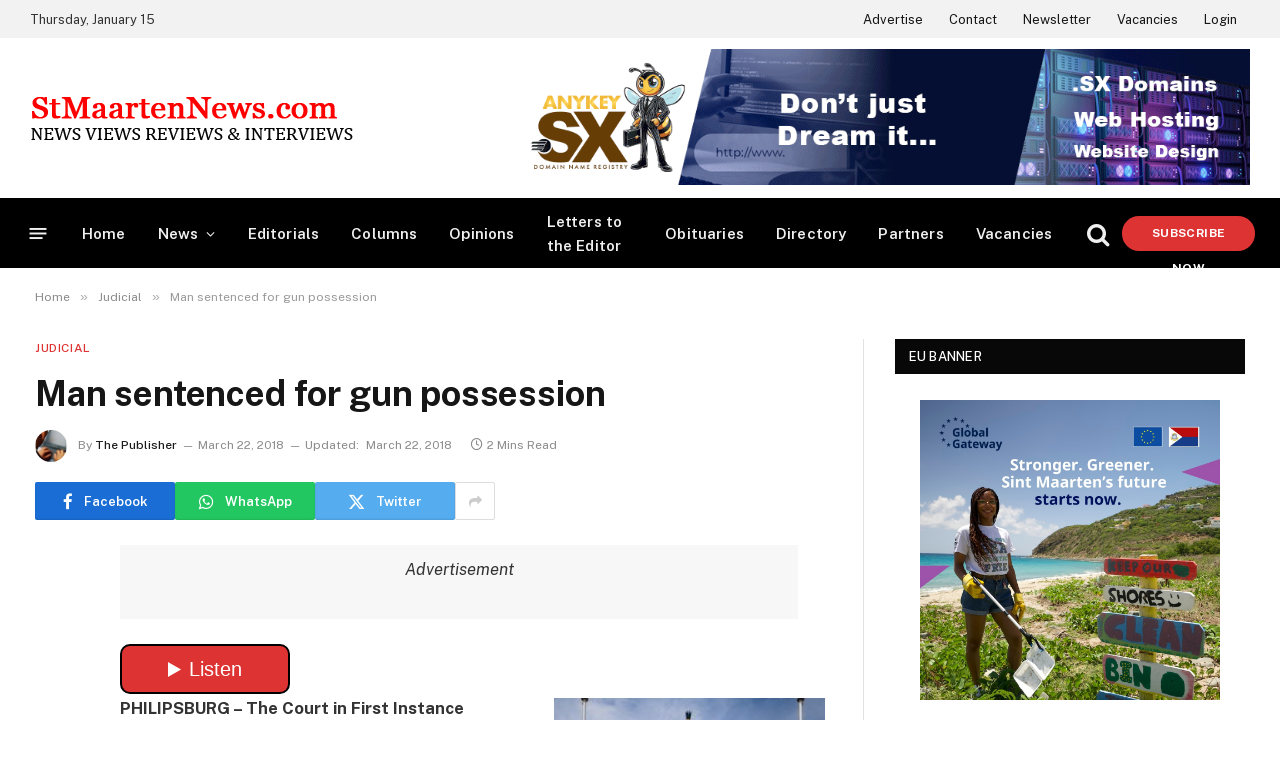

--- FILE ---
content_type: text/css
request_url: https://stmaartennews.com/wp-content/themes/smart-mag-child/style.css?ver=1.0
body_size: 548
content:
/*
Theme Name: SmartMag Child
Theme URI: https://smartmag.theme-sphere.com/
Description: A child theme of SmartMag
Author: ThemeSphere
Author URI: https://theme-sphere.com
Template: smart-mag
Version: 1.1
*/

/* START CUSTOM OBITUARY PLUGIN */

/* Two-column block */
.obit-top { display:grid; grid-template-columns: 260px 1fr; gap:24px; align-items:start; margin: 12px 0 24px; }
.obit-portrait-img { width:100%; height:auto; border-radius:6px; display:block; }

/* Accordion */
.obit-accordion summary.obit-summary{
  background:#f6f7f9; color:#111; border:1px solid #e5e5e5; border-radius:6px;
  padding:12px 14px; cursor:pointer; transition:background .2s,color .2s,border-color .2s;
}
.obit-accordion details[open] > summary.obit-summary{ background:#dd3333; color:#fff; border-color:#dd3333; }
.obit-panel { padding:14px; border:1px solid #e5e5e5; border-top:none; }
.obit-panel p { margin:6px 0; }
.obit-panel p strong { min-width:100px; display:inline-block; }

/* CTA */
.obit-actions-center { text-align:center; margin-top:20px; }
.obit-btn { display:inline-block; background:#dd3333; color:#fff; padding:12px 24px; border-radius:6px; text-decoration:none; font-weight:600; }
.obit-btn:hover { background:#b52a2a; color:#fff; }

/* Mobile stack */
@media (max-width: 640px) {
  .obit-top { grid-template-columns: 1fr; gap:16px; }
  .obit-actions-center .obit-btn { display:block; width:100%; }
}

/* Hide author/date/comments/read-time meta just under the title
   on single Obituary posts only */
.single-obituary .post-meta-items.meta-below,
.single-obituary .post-meta-items.meta-above {
  display: none !important;
}

.single-obituary .author-box { display: none !important; }

/* Hide author / date / comments meta on the Obituaries archive */
.post-type-archive-obituary .post-meta-items.meta-below,
.post-type-archive-obituary .post-meta-items.meta-above {
  display: none !important;
}

.obit-archive-note{
  background:#f6f7f9; border:1px solid #e5e5e5; border-radius:8px;
  padding:14px 16px; margin:12px 0 20px;
}
.obit-archive-note h3{ margin:0 0 6px; }
.obit-archive-note a{ color:#dd3333; font-weight:600; text-decoration:none; }
.obit-archive-note a:hover{ text-decoration:underline; }

.obit-note-btn{
  display:inline-block; background:#dd3333; color:#fff !important;
  padding:10px 16px; border-radius:6px; text-decoration:none; font-weight:700;
}
.obit-note-btn:hover{ background:#b52a2a; }




/* END CUSTOM OBITUARY PLUGIN */





